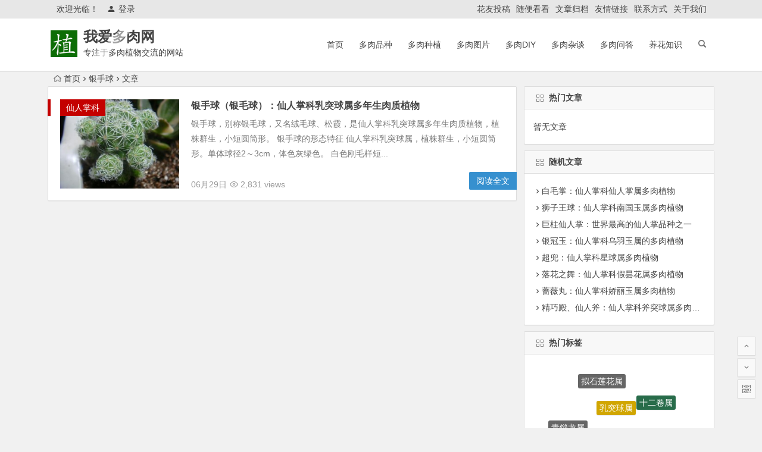

--- FILE ---
content_type: text/html; charset=UTF-8
request_url: http://www.52duorou.wang/archives/tag/%E9%93%B6%E6%89%8B%E7%90%83/
body_size: 8282
content:
<!DOCTYPE html><html lang="zh-Hans"><head><meta charset="UTF-8"><meta name="viewport" content="width=device-width, initial-scale=1.0, minimum-scale=1.0, maximum-scale=1.0, user-scalable=no"><meta http-equiv="Cache-Control" content="no-transform" /><meta http-equiv="Cache-Control" content="no-siteapp" /><title>银手球 | 我爱多肉网</title><meta name="description" content="" /><meta name="keywords" content="银手球" /><link rel="shortcut icon" href="http://www.52duorou.wang/favicon.ico"><link rel="apple-touch-icon" sizes="114x114" href="http://www.52duorou.wang/favicon.png" /><link rel="profile" href="http://gmpg.org/xfn/11"><link rel="pingback" href="http://www.52duorou.wang/xmlrpc.php"> <!--[if lt IE 9]> <script src="http://www.52duorou.wang/wp-content/themes/Begin/js/html5.js"></script> <script src="http://www.52duorou.wang/wp-content/themes/Begin/js/css3-mediaqueries.js"></script> <![endif]--><meta name='robots' content='max-image-preview:large' /><style>img:is([sizes="auto" i], [sizes^="auto," i]) { contain-intrinsic-size: 3000px 1500px }</style><link rel='stylesheet' id='wp-block-library-css' href='http://www.52duorou.wang/wp-includes/css/dist/block-library/style.min.css?ver=6.8.3' type='text/css' media='all' /><style id='classic-theme-styles-inline-css' type='text/css'>/*! This file is auto-generated */
.wp-block-button__link{color:#fff;background-color:#32373c;border-radius:9999px;box-shadow:none;text-decoration:none;padding:calc(.667em + 2px) calc(1.333em + 2px);font-size:1.125em}.wp-block-file__button{background:#32373c;color:#fff;text-decoration:none}</style><style id='global-styles-inline-css' type='text/css'>:root{--wp--preset--aspect-ratio--square: 1;--wp--preset--aspect-ratio--4-3: 4/3;--wp--preset--aspect-ratio--3-4: 3/4;--wp--preset--aspect-ratio--3-2: 3/2;--wp--preset--aspect-ratio--2-3: 2/3;--wp--preset--aspect-ratio--16-9: 16/9;--wp--preset--aspect-ratio--9-16: 9/16;--wp--preset--color--black: #000000;--wp--preset--color--cyan-bluish-gray: #abb8c3;--wp--preset--color--white: #ffffff;--wp--preset--color--pale-pink: #f78da7;--wp--preset--color--vivid-red: #cf2e2e;--wp--preset--color--luminous-vivid-orange: #ff6900;--wp--preset--color--luminous-vivid-amber: #fcb900;--wp--preset--color--light-green-cyan: #7bdcb5;--wp--preset--color--vivid-green-cyan: #00d084;--wp--preset--color--pale-cyan-blue: #8ed1fc;--wp--preset--color--vivid-cyan-blue: #0693e3;--wp--preset--color--vivid-purple: #9b51e0;--wp--preset--gradient--vivid-cyan-blue-to-vivid-purple: linear-gradient(135deg,rgba(6,147,227,1) 0%,rgb(155,81,224) 100%);--wp--preset--gradient--light-green-cyan-to-vivid-green-cyan: linear-gradient(135deg,rgb(122,220,180) 0%,rgb(0,208,130) 100%);--wp--preset--gradient--luminous-vivid-amber-to-luminous-vivid-orange: linear-gradient(135deg,rgba(252,185,0,1) 0%,rgba(255,105,0,1) 100%);--wp--preset--gradient--luminous-vivid-orange-to-vivid-red: linear-gradient(135deg,rgba(255,105,0,1) 0%,rgb(207,46,46) 100%);--wp--preset--gradient--very-light-gray-to-cyan-bluish-gray: linear-gradient(135deg,rgb(238,238,238) 0%,rgb(169,184,195) 100%);--wp--preset--gradient--cool-to-warm-spectrum: linear-gradient(135deg,rgb(74,234,220) 0%,rgb(151,120,209) 20%,rgb(207,42,186) 40%,rgb(238,44,130) 60%,rgb(251,105,98) 80%,rgb(254,248,76) 100%);--wp--preset--gradient--blush-light-purple: linear-gradient(135deg,rgb(255,206,236) 0%,rgb(152,150,240) 100%);--wp--preset--gradient--blush-bordeaux: linear-gradient(135deg,rgb(254,205,165) 0%,rgb(254,45,45) 50%,rgb(107,0,62) 100%);--wp--preset--gradient--luminous-dusk: linear-gradient(135deg,rgb(255,203,112) 0%,rgb(199,81,192) 50%,rgb(65,88,208) 100%);--wp--preset--gradient--pale-ocean: linear-gradient(135deg,rgb(255,245,203) 0%,rgb(182,227,212) 50%,rgb(51,167,181) 100%);--wp--preset--gradient--electric-grass: linear-gradient(135deg,rgb(202,248,128) 0%,rgb(113,206,126) 100%);--wp--preset--gradient--midnight: linear-gradient(135deg,rgb(2,3,129) 0%,rgb(40,116,252) 100%);--wp--preset--font-size--small: 13px;--wp--preset--font-size--medium: 20px;--wp--preset--font-size--large: 36px;--wp--preset--font-size--x-large: 42px;--wp--preset--spacing--20: 0.44rem;--wp--preset--spacing--30: 0.67rem;--wp--preset--spacing--40: 1rem;--wp--preset--spacing--50: 1.5rem;--wp--preset--spacing--60: 2.25rem;--wp--preset--spacing--70: 3.38rem;--wp--preset--spacing--80: 5.06rem;--wp--preset--shadow--natural: 6px 6px 9px rgba(0, 0, 0, 0.2);--wp--preset--shadow--deep: 12px 12px 50px rgba(0, 0, 0, 0.4);--wp--preset--shadow--sharp: 6px 6px 0px rgba(0, 0, 0, 0.2);--wp--preset--shadow--outlined: 6px 6px 0px -3px rgba(255, 255, 255, 1), 6px 6px rgba(0, 0, 0, 1);--wp--preset--shadow--crisp: 6px 6px 0px rgba(0, 0, 0, 1);}:where(.is-layout-flex){gap: 0.5em;}:where(.is-layout-grid){gap: 0.5em;}body .is-layout-flex{display: flex;}.is-layout-flex{flex-wrap: wrap;align-items: center;}.is-layout-flex > :is(*, div){margin: 0;}body .is-layout-grid{display: grid;}.is-layout-grid > :is(*, div){margin: 0;}:where(.wp-block-columns.is-layout-flex){gap: 2em;}:where(.wp-block-columns.is-layout-grid){gap: 2em;}:where(.wp-block-post-template.is-layout-flex){gap: 1.25em;}:where(.wp-block-post-template.is-layout-grid){gap: 1.25em;}.has-black-color{color: var(--wp--preset--color--black) !important;}.has-cyan-bluish-gray-color{color: var(--wp--preset--color--cyan-bluish-gray) !important;}.has-white-color{color: var(--wp--preset--color--white) !important;}.has-pale-pink-color{color: var(--wp--preset--color--pale-pink) !important;}.has-vivid-red-color{color: var(--wp--preset--color--vivid-red) !important;}.has-luminous-vivid-orange-color{color: var(--wp--preset--color--luminous-vivid-orange) !important;}.has-luminous-vivid-amber-color{color: var(--wp--preset--color--luminous-vivid-amber) !important;}.has-light-green-cyan-color{color: var(--wp--preset--color--light-green-cyan) !important;}.has-vivid-green-cyan-color{color: var(--wp--preset--color--vivid-green-cyan) !important;}.has-pale-cyan-blue-color{color: var(--wp--preset--color--pale-cyan-blue) !important;}.has-vivid-cyan-blue-color{color: var(--wp--preset--color--vivid-cyan-blue) !important;}.has-vivid-purple-color{color: var(--wp--preset--color--vivid-purple) !important;}.has-black-background-color{background-color: var(--wp--preset--color--black) !important;}.has-cyan-bluish-gray-background-color{background-color: var(--wp--preset--color--cyan-bluish-gray) !important;}.has-white-background-color{background-color: var(--wp--preset--color--white) !important;}.has-pale-pink-background-color{background-color: var(--wp--preset--color--pale-pink) !important;}.has-vivid-red-background-color{background-color: var(--wp--preset--color--vivid-red) !important;}.has-luminous-vivid-orange-background-color{background-color: var(--wp--preset--color--luminous-vivid-orange) !important;}.has-luminous-vivid-amber-background-color{background-color: var(--wp--preset--color--luminous-vivid-amber) !important;}.has-light-green-cyan-background-color{background-color: var(--wp--preset--color--light-green-cyan) !important;}.has-vivid-green-cyan-background-color{background-color: var(--wp--preset--color--vivid-green-cyan) !important;}.has-pale-cyan-blue-background-color{background-color: var(--wp--preset--color--pale-cyan-blue) !important;}.has-vivid-cyan-blue-background-color{background-color: var(--wp--preset--color--vivid-cyan-blue) !important;}.has-vivid-purple-background-color{background-color: var(--wp--preset--color--vivid-purple) !important;}.has-black-border-color{border-color: var(--wp--preset--color--black) !important;}.has-cyan-bluish-gray-border-color{border-color: var(--wp--preset--color--cyan-bluish-gray) !important;}.has-white-border-color{border-color: var(--wp--preset--color--white) !important;}.has-pale-pink-border-color{border-color: var(--wp--preset--color--pale-pink) !important;}.has-vivid-red-border-color{border-color: var(--wp--preset--color--vivid-red) !important;}.has-luminous-vivid-orange-border-color{border-color: var(--wp--preset--color--luminous-vivid-orange) !important;}.has-luminous-vivid-amber-border-color{border-color: var(--wp--preset--color--luminous-vivid-amber) !important;}.has-light-green-cyan-border-color{border-color: var(--wp--preset--color--light-green-cyan) !important;}.has-vivid-green-cyan-border-color{border-color: var(--wp--preset--color--vivid-green-cyan) !important;}.has-pale-cyan-blue-border-color{border-color: var(--wp--preset--color--pale-cyan-blue) !important;}.has-vivid-cyan-blue-border-color{border-color: var(--wp--preset--color--vivid-cyan-blue) !important;}.has-vivid-purple-border-color{border-color: var(--wp--preset--color--vivid-purple) !important;}.has-vivid-cyan-blue-to-vivid-purple-gradient-background{background: var(--wp--preset--gradient--vivid-cyan-blue-to-vivid-purple) !important;}.has-light-green-cyan-to-vivid-green-cyan-gradient-background{background: var(--wp--preset--gradient--light-green-cyan-to-vivid-green-cyan) !important;}.has-luminous-vivid-amber-to-luminous-vivid-orange-gradient-background{background: var(--wp--preset--gradient--luminous-vivid-amber-to-luminous-vivid-orange) !important;}.has-luminous-vivid-orange-to-vivid-red-gradient-background{background: var(--wp--preset--gradient--luminous-vivid-orange-to-vivid-red) !important;}.has-very-light-gray-to-cyan-bluish-gray-gradient-background{background: var(--wp--preset--gradient--very-light-gray-to-cyan-bluish-gray) !important;}.has-cool-to-warm-spectrum-gradient-background{background: var(--wp--preset--gradient--cool-to-warm-spectrum) !important;}.has-blush-light-purple-gradient-background{background: var(--wp--preset--gradient--blush-light-purple) !important;}.has-blush-bordeaux-gradient-background{background: var(--wp--preset--gradient--blush-bordeaux) !important;}.has-luminous-dusk-gradient-background{background: var(--wp--preset--gradient--luminous-dusk) !important;}.has-pale-ocean-gradient-background{background: var(--wp--preset--gradient--pale-ocean) !important;}.has-electric-grass-gradient-background{background: var(--wp--preset--gradient--electric-grass) !important;}.has-midnight-gradient-background{background: var(--wp--preset--gradient--midnight) !important;}.has-small-font-size{font-size: var(--wp--preset--font-size--small) !important;}.has-medium-font-size{font-size: var(--wp--preset--font-size--medium) !important;}.has-large-font-size{font-size: var(--wp--preset--font-size--large) !important;}.has-x-large-font-size{font-size: var(--wp--preset--font-size--x-large) !important;}
:where(.wp-block-post-template.is-layout-flex){gap: 1.25em;}:where(.wp-block-post-template.is-layout-grid){gap: 1.25em;}
:where(.wp-block-columns.is-layout-flex){gap: 2em;}:where(.wp-block-columns.is-layout-grid){gap: 2em;}
:root :where(.wp-block-pullquote){font-size: 1.5em;line-height: 1.6;}</style><link rel='stylesheet' id='begin-style-css' href='http://www.52duorou.wang/wp-content/cache/autoptimize/css/autoptimize_single_7db9d65c6f88cad98d39797663d45d47.css?ver=LTS' type='text/css' media='all' /><link rel='stylesheet' id='fonts-css' href='http://www.52duorou.wang/wp-content/cache/autoptimize/css/autoptimize_single_8e8728f9e9d5ef98db19ed09cee95a67.css?ver=24/11/2017' type='text/css' media='all' /> <script type="text/javascript" src="http://www.52duorou.wang/wp-content/themes/Begin/js/jquery.min.js?ver=1.10.1" id="jquery-js"></script> <script async src="https://pagead2.googlesyndication.com/pagead/js/adsbygoogle.js?client=ca-pub-1178155683877075" crossorigin="anonymous"></script><script>var _hmt = _hmt || [];
(function() {
  var hm = document.createElement("script");
  hm.src = "https://hm.baidu.com/hm.js?b81dc0c43293a51222b08741d23dd972";
  var s = document.getElementsByTagName("script")[0]; 
  s.parentNode.insertBefore(hm, s);
})();</script> </head><body class="archive tag tag-531 wp-theme-Begin"><div id="page" class="hfeed site"><header id="masthead" class="site-header"><div id="header-main" class="header-main"><nav id="top-header"><div class="top-nav"><div id="user-profile"><div class="user-login">欢迎光临！</div><div class="nav-set"><div class="nav-login"> <a href="#login" class="flatbtn" id="login-main" ><i class="be be-timerauto"></i>登录</a></div></div><div class="clear"></div></div><div class="menu-%e9%a1%b6%e9%83%a8%e5%af%bc%e8%88%aa-container"><ul id="menu-%e9%a1%b6%e9%83%a8%e5%af%bc%e8%88%aa" class="top-menu"><li id="menu-item-99" class="menu-item menu-item-type-post_type menu-item-object-page menu-item-99"><a href="https://www.52duorou.wang/tougao">花友投稿</a></li><li id="menu-item-98" class="menu-item menu-item-type-post_type menu-item-object-page menu-item-98"><a href="https://www.52duorou.wang/random">随便看看</a></li><li id="menu-item-100" class="menu-item menu-item-type-post_type menu-item-object-page menu-item-100"><a href="https://www.52duorou.wang/archives">文章归档</a></li><li id="menu-item-101" class="menu-item menu-item-type-post_type menu-item-object-page menu-item-101"><a href="https://www.52duorou.wang/link">友情链接</a></li><li id="menu-item-97" class="menu-item menu-item-type-post_type menu-item-object-page menu-item-97"><a href="https://www.52duorou.wang/contact">联系方式</a></li><li id="menu-item-102" class="menu-item menu-item-type-post_type menu-item-object-page menu-item-102"><a href="https://www.52duorou.wang/aboutus">关于我们</a></li></ul></div></div></nav><div id="menu-box"><div id="top-menu"> <span class="nav-search"></span><div class="logo-site"> <span class="logo-small"><img src="http://www.52duorou.wang/favicon.png" /></span><p class="site-title"><a href="https://www.52duorou.wang/" title="我爱多肉网" rel="home">我爱多肉网</a></p><p class="site-description">专注于多肉植物交流的网站</p></div><div id="site-nav-wrap"><div id="sidr-close"><a href="#sidr-close" class="toggle-sidr-close">×</a></div><div id="sidr-menu"><div class="toggle-sidr-menu">MENU</a></div></div><nav id="site-nav" class="main-nav"> <a href="#sidr-main" id="navigation-toggle" class="bars"><i class="be be-menu"></i></a><div class="menu-%e4%b8%bb%e5%af%bc%e8%88%aa-container"><ul id="menu-%e4%b8%bb%e5%af%bc%e8%88%aa" class="down-menu nav-menu"><li id="menu-item-10" class="menu-item menu-item-type-custom menu-item-object-custom menu-item-10"><a href="http://www.52duorou.wang/">首页</a></li><li id="menu-item-5" class="menu-item menu-item-type-taxonomy menu-item-object-category menu-item-5"><a href="https://www.52duorou.wang/archives/pinzhong/">多肉品种</a></li><li id="menu-item-107" class="menu-item menu-item-type-taxonomy menu-item-object-category menu-item-107"><a href="https://www.52duorou.wang/archives/zhongzhi/">多肉种植</a></li><li id="menu-item-96" class="menu-item menu-item-type-taxonomy menu-item-object-category menu-item-96"><a href="https://www.52duorou.wang/archives/tupian/">多肉图片</a></li><li id="menu-item-4" class="menu-item menu-item-type-taxonomy menu-item-object-category menu-item-4"><a href="https://www.52duorou.wang/archives/diy/">多肉DIY</a></li><li id="menu-item-7" class="menu-item menu-item-type-taxonomy menu-item-object-category menu-item-7"><a href="https://www.52duorou.wang/archives/zatan/">多肉杂谈</a></li><li id="menu-item-2460" class="menu-item menu-item-type-taxonomy menu-item-object-category menu-item-2460"><a href="https://www.52duorou.wang/archives/wenda/">多肉问答</a></li><li id="menu-item-2461" class="menu-item menu-item-type-taxonomy menu-item-object-category menu-item-2461"><a href="https://www.52duorou.wang/archives/yanghua/">养花知识</a></li></ul></div></nav></div><div class="clear"></div></div></div></div></header><div id="search-main"><div class="searchbar"><form method="get" id="searchform" action="https://www.52duorou.wang/"> <span class="search-input"> <input type="text" value="" name="s" id="s" placeholder="输入搜索内容" required /> <button type="submit" id="searchsubmit"><i class="be be-search"></i></button> </span></form></div><div class="clear"></div></div><nav class="breadcrumb"> <a class="crumbs" href="https://www.52duorou.wang/"><i class="be be-home"></i>首页</a><i class="be be-arrowright"></i>银手球<i class="be be-arrowright"></i>文章</nav><div id="content" class="site-content"><section id="primary" class="content-area"><main id="main" class="site-main" role="main"><article id="post-1108" class="wow fadeInUp post-1108 post type-post status-publish format-standard hentry category-xianrenzhangke tag-rutuqiushu tag-531 tag-532 vww" data-wow-delay="0.3s"><figure class="thumbnail"> <span class="load"><a href="https://www.52duorou.wang/archives/1108.html"><img src="http://www.52duorou.wang/wp-content/themes/Begin/img/loading.png" data-original="http://www.52duorou.wang/wp-content/themes/Begin/timthumb.php?src=http://www.52duorou.wang/wp-content/uploads/2018/06/yinshouqiu.jpg&w=280&h=210&a=&zc=1" alt="银手球（银毛球）：仙人掌科乳突球属多年生肉质植物" /></a></span> <span class="cat"><a href="https://www.52duorou.wang/archives/xianrenzhangke/">仙人掌科</a></span></figure><header class="entry-header"><h2 class="entry-title"><a href="https://www.52duorou.wang/archives/1108.html" rel="bookmark">银手球（银毛球）：仙人掌科乳突球属多年生肉质植物</a></h2></header><div class="entry-content"><div class="archive-content"> 银手球，别称银毛球，又名绒毛球、松霞，是仙人掌科乳突球属多年生肉质植物，植株群生，小短圆筒形。 银手球的形态特征 仙人掌科乳突球属，植株群生，小短圆筒形。单体球径2～3cm，体色灰绿色。 白色刚毛样短...</div> <span class="title-l"></span> <span class="entry-meta"> <span class="date">06月29日</span><span class="views"><i class="be be-eye"></i> 2,831 views</span><span class="comment"><a href="https://www.52duorou.wang/archives/1108.html#respond" rel="external nofollow"><span class="no-comment"><i class="be be-speechbubble"></i> 发表评论</span></a></span> </span><div class="clear"></div></div> <span class="entry-more"><a href="https://www.52duorou.wang/archives/1108.html" rel="bookmark">阅读全文</a></span></article></main><div class="pagenav-clear"></div></section><div id="sidebar" class="widget-area all-sidebar"><aside id="hot_post_img-3" class="widget hot_post_img wow fadeInUp" data-wow-delay="0.3s"><h3 class="widget-title"><span class="title-i"><span class="title-i-t"></span><span class="title-i-b"></span><span class="title-i-b"></span><span class="title-i-t"></span></span>热门文章</h3><div id="hot_post_widget"><ul><li>暂无文章</li></ul></div><div class="clear"></div></aside><aside id="random_post-4" class="widget random_post wow fadeInUp" data-wow-delay="0.3s"><h3 class="widget-title"><span class="title-i"><span class="title-i-t"></span><span class="title-i-b"></span><span class="title-i-b"></span><span class="title-i-t"></span></span>随机文章</h3><div id="random_post_widget"><ul><li> <i class="be be-arrowright"></i><a href="https://www.52duorou.wang/archives/795.html" rel="bookmark">白毛掌：仙人掌科仙人掌属多肉植物</a></li><li> <i class="be be-arrowright"></i><a href="https://www.52duorou.wang/archives/1394.html" rel="bookmark">狮子王球：仙人掌科南国玉属多肉植物</a></li><li> <i class="be be-arrowright"></i><a href="https://www.52duorou.wang/archives/1278.html" rel="bookmark">巨柱仙人掌：世界最高的仙人掌品种之一</a></li><li> <i class="be be-arrowright"></i><a href="https://www.52duorou.wang/archives/27662.html" rel="bookmark">银冠玉：仙人掌科乌羽玉属的多肉植物</a></li><li> <i class="be be-arrowright"></i><a href="https://www.52duorou.wang/archives/4488.html" rel="bookmark">超兜：仙人掌科星球属多肉植物</a></li><li> <i class="be be-arrowright"></i><a href="https://www.52duorou.wang/archives/576.html" rel="bookmark">落花之舞：仙人掌科假昙花属多肉植物</a></li><li> <i class="be be-arrowright"></i><a href="https://www.52duorou.wang/archives/5508.html" rel="bookmark">蔷薇丸：仙人掌科娇丽玉属多肉植物</a></li><li> <i class="be be-arrowright"></i><a href="https://www.52duorou.wang/archives/75172.html" rel="bookmark">精巧殿、仙人斧：仙人掌科斧突球属多肉植物</a></li></ul></div><div class="clear"></div></aside><aside id="cx_tag_cloud-3" class="widget cx_tag_cloud wow fadeInUp" data-wow-delay="0.3s"><h3 class="widget-title"><span class="title-i"><span class="title-i-t"></span><span class="title-i-b"></span><span class="title-i-b"></span><span class="title-i-t"></span></span>热门标签</h3><div id="tag_cloud_widget"> <a href="https://www.52duorou.wang/archives/tag/nishilianhuashu/" class="tag-cloud-link tag-link-340 tag-link-position-1" style="font-size: 14px;">拟石莲花属</a> <a href="https://www.52duorou.wang/archives/tag/rutuqiushu/" class="tag-cloud-link tag-link-391 tag-link-position-2" style="font-size: 14px;">乳突球属</a> <a href="https://www.52duorou.wang/archives/tag/shierjuanshu/" class="tag-cloud-link tag-link-30 tag-link-position-3" style="font-size: 14px;">十二卷属</a> <a href="https://www.52duorou.wang/archives/tag/fengchecaoshu/" class="tag-cloud-link tag-link-27 tag-link-position-4" style="font-size: 14px;">风车草属</a> <a href="https://www.52duorou.wang/archives/tag/%e5%a4%9a%e8%82%89%e5%bc%80%e8%8a%b1/" class="tag-cloud-link tag-link-746 tag-link-position-5" style="font-size: 14px;">多肉开花</a> <a href="https://www.52duorou.wang/archives/tag/lianhuazhangshu/" class="tag-cloud-link tag-link-19 tag-link-position-6" style="font-size: 14px;">莲花掌属</a> <a href="https://www.52duorou.wang/archives/tag/qingsuolongshu/" class="tag-cloud-link tag-link-20 tag-link-position-7" style="font-size: 14px;">青锁龙属</a> <a href="https://www.52duorou.wang/archives/tag/duorouyecha/" class="tag-cloud-link tag-link-321 tag-link-position-8" style="font-size: 14px;">多肉叶插</a> <a href="https://www.52duorou.wang/archives/tag/nishilianshu/" class="tag-cloud-link tag-link-413 tag-link-position-9" style="font-size: 14px;">拟石莲属</a> <a href="https://www.52duorou.wang/archives/tag/%e4%bf%a1%e4%b8%9c%e5%b0%bc/" class="tag-cloud-link tag-link-806 tag-link-position-10" style="font-size: 14px;">信东尼</a> <a href="https://www.52duorou.wang/archives/tag/%e6%9d%82%e4%ba%a4%e5%93%81%e7%a7%8d/" class="tag-cloud-link tag-link-571 tag-link-position-11" style="font-size: 14px;">杂交品种</a> <a href="https://www.52duorou.wang/archives/tag/shilianhuashu/" class="tag-cloud-link tag-link-18 tag-link-position-12" style="font-size: 14px;">石莲花属</a> <a href="https://www.52duorou.wang/archives/tag/baimudan/" class="tag-cloud-link tag-link-164 tag-link-position-13" style="font-size: 14px;">白牡丹</a> <a href="https://www.52duorou.wang/archives/tag/duorouduxia/" class="tag-cloud-link tag-link-323 tag-link-position-14" style="font-size: 14px;">多肉度夏</a> <a href="https://www.52duorou.wang/archives/tag/houyecaoshu/" class="tag-cloud-link tag-link-25 tag-link-position-15" style="font-size: 14px;">厚叶草属</a> <a href="https://www.52duorou.wang/archives/tag/dajishu/" class="tag-cloud-link tag-link-315 tag-link-position-16" style="font-size: 14px;">大戟属</a> <a href="https://www.52duorou.wang/archives/tag/xiatian/" class="tag-cloud-link tag-link-348 tag-link-position-17" style="font-size: 14px;">多肉夏天</a> <a href="https://www.52duorou.wang/archives/tag/jingtianshu/" class="tag-cloud-link tag-link-21 tag-link-position-18" style="font-size: 14px;">景天属</a> <a href="https://www.52duorou.wang/archives/tag/waweishu/" class="tag-cloud-link tag-link-295 tag-link-position-19" style="font-size: 14px;">瓦苇属</a> <a href="https://www.52duorou.wang/archives/tag/%e4%bb%99%e4%ba%ba%e7%90%83/" class="tag-cloud-link tag-link-679 tag-link-position-20" style="font-size: 14px;">仙人球</a><div class="clear"></div></div><div class="clear"></div></aside></div><div class="clear"></div></div><div class="clear"></div><footer id="colophon" class="site-footer" role="contentinfo"><div class="site-info"> 版权声明：图文内容来源于网络，版权归原作者所有，如有侵权请与我们联系，我们将及时删除。 <span class="add-info"> <a href="https://beian.miit.gov.cn/" target="_blank" rel="noopener">皖ICP备14023108号-3</a>  我爱多肉网版权所有 联系我们：aufecui@gmail.com <script type="text/javascript">var cnzz_protocol = (("https:" == document.location.protocol) ? " https://" : " http://");document.write(unescape("%3Cspan id='cnzz_stat_icon_1271811934'%3E%3C/span%3E%3Cscript src='" + cnzz_protocol + "s22.cnzz.com/z_stat.php%3Fid%3D1271811934%26show%3Dpic' type='text/javascript'%3E%3C/script%3E"));</script> </span></div></footer><div id="login"><div id="login-tab" class="login-tab-product fadeInDown animated"><h2 class="login-tab-hd"> <span class="login-tab-hd-con"><a href="javascript:">登录</a></span> <span class="login-tab-hd-con"><a href="javascript:">注册</a></span> <span class="login-tab-hd-con"><a href="javascript:">找回密码</a></span></h2><div class="login-tab-bd login-dom-display"><div class="login-tab-bd-con login-current"><div id="tab1_login" class="tab_content_login"><form method="post" action="https://www.52duorou.wang/wp-login.php" class="wp-user-form"><div class="username"> <label for="user_login">用户名</label> <input type="text" name="log" value="" size="20" id="user_login" tabindex="11" /></div><div class="password"> <label for="user_pass">密码</label> <input type="password" name="pwd" value="" size="20" id="user_pass" tabindex="12" /></div><div class="login-form"></div><div class="login_fields"><div class="rememberme"> <label for="rememberme"> <input type="checkbox" name="rememberme" value="forever" checked="checked" id="rememberme" tabindex="13" />记住我的登录信息 </label></div> <input type="submit" name="user-submit" value="登录" tabindex="14" class="user-submit" /> <input type="hidden" name="redirect_to" value="/archives/tag/%E9%93%B6%E6%89%8B%E7%90%83/" /> <input type="hidden" name="user-cookie" value="1" /></div></form></div></div><div class="login-tab-bd-con"><div id="tab2_login" class="tab_content_login"><form method="post" action="https://www.52duorou.wang/wp-login.php?action=register" class="wp-user-form"><div class="username"> <label for="user_login">用户名</label> <input type="text" name="user_login" value="" size="20" id="user_login" tabindex="101" /></div><div class="password"> <label for="user_email">电子邮件地址</label> <input type="text" name="user_email" value="" size="25" id="user_email" tabindex="102" /></div><div class="login_fields"> <input type="submit" name="user-submit" value="注册" class="user-submit" tabindex="103" /> <input type="hidden" name="redirect_to" value="/archives/tag/%E9%93%B6%E6%89%8B%E7%90%83/?register=true" /> <input type="hidden" name="user-cookie" value="1" /></div></form></div></div><div class="login-tab-bd-con"><div id="tab3_login" class="tab_content_login"><p class="message">输入用户名或电子邮箱地址，您会收到一封新密码链接的电子邮件。</p><form method="post" action="https://www.52duorou.wang/wp-login.php?action=lostpassword" class="wp-user-form"><div class="username"> <label for="user_login" class="hide">用户名或电子邮件地址</label> <input type="text" name="user_login" value="" size="20" id="user_login" tabindex="1001" /></div><div class="login_fields"><div class="login-form"></div> <input type="submit" name="user-submit" value="获取新密码" class="user-submit" tabindex="1002" /> <input type="hidden" name="redirect_to" value="/archives/tag/%E9%93%B6%E6%89%8B%E7%90%83/?reset=true" /> <input type="hidden" name="user-cookie" value="1" /></div></form></div></div></div></div></div><ul id="scroll"><li class="log log-no"><a class="log-button" title="文章目录"><i class="be be-menu"></i></a><div class="log-prompt"><div class="log-arrow">文章目录</div></div></li><li><a class="scroll-h" title="返回顶部"><i class="be be-arrowup"></i></a></li><li><a class="scroll-b" title="转到底部"><i class="be be-arrowdown"></i></a></li><li class="qr-site"><a href="javascript:void(0)" class="qr" title="本页二维码"><i class="be be-qr-code"></i><span class="qr-img"><span id="output"><img class="alignnone" src="http://www.52duorou.wang/favicon.png" alt="icon"/></span><span class="arrow arrow-z"><i class="be be-playarrow"></i></span><span class="arrow arrow-y"><i class="be be-playarrow"></i></span></span></a></li> <script type="text/javascript">$(document).ready(function(){if(!+[1,]){present="table";} else {present="canvas";}$('#output').qrcode({render:present,text:window.location.href,width:"150",height:"150"});});</script> </ul></div> <script type="speculationrules">{"prefetch":[{"source":"document","where":{"and":[{"href_matches":"\/*"},{"not":{"href_matches":["\/wp-*.php","\/wp-admin\/*","\/wp-content\/uploads\/*","\/wp-content\/*","\/wp-content\/plugins\/*","\/wp-content\/themes\/Begin\/*","\/*\\?(.+)"]}},{"not":{"selector_matches":"a[rel~=\"nofollow\"]"}},{"not":{"selector_matches":".no-prefetch, .no-prefetch a"}}]},"eagerness":"conservative"}]}</script> <script></script><script type="text/javascript" src="http://www.52duorou.wang/wp-content/themes/Begin/js/slides.js?ver=24/11/2017" id="slides-js"></script> <script type="text/javascript" src="http://www.52duorou.wang/wp-content/themes/Begin/js/jquery.qrcode.min.js?ver=24/11/2017" id="jquery.qrcode.min-js"></script> <script type="text/javascript" src="http://www.52duorou.wang/wp-content/themes/Begin/js/jquery-ias.js?ver=2.2.1" id="jquery-ias-js"></script> <script type="text/javascript" src="http://www.52duorou.wang/wp-content/themes/Begin/js/jquery.lazyload.js?ver=24/11/2017" id="lazyload-js"></script> <script type="text/javascript" src="http://www.52duorou.wang/wp-content/themes/Begin/js/tipso.js?ver=1.0.1" id="tipso-js"></script> <script type="text/javascript" src="http://www.52duorou.wang/wp-content/themes/Begin/js/script.js?ver=24/11/2017" id="script-js"></script> <script type="text/javascript" src="http://www.52duorou.wang/wp-content/themes/Begin/js/flexisel.js?ver=24/11/2017" id="flexisel-js"></script> <script type="text/javascript" src="http://www.52duorou.wang/wp-content/themes/Begin/js/superfish.js?ver=24/11/2017" id="superfish-js"></script> <script type="text/javascript" src="http://www.52duorou.wang/wp-content/themes/Begin/js/carousel.min.js?ver=24/11/2017" id="carousel-js"></script> <script type="text/javascript" src="http://www.52duorou.wang/wp-content/themes/Begin/js/wpzm.js?ver=24/11/2017" id="wpzm-js"></script> <script type="text/javascript" src="http://www.52duorou.wang/wp-content/themes/Begin/js/3dtag.js?ver=24/11/2017" id="3dtag.min-js"></script> <script type="text/javascript">var ias=$.ias({container:"#main",item:"article",pagination:"#nav-below",next:"#nav-below .nav-previous a",});ias.extension(new IASTriggerExtension({text:'<i class="be be-circledown"></i>更多',offset:3,}));ias.extension(new IASSpinnerExtension());ias.extension(new IASNoneLeftExtension({text:'已是最后',}));ias.on('rendered',function(items){$("img").lazyload({effect: "fadeIn",failure_limit: 70});})</script> </body></html>

--- FILE ---
content_type: text/html; charset=utf-8
request_url: https://www.google.com/recaptcha/api2/aframe
body_size: 262
content:
<!DOCTYPE HTML><html><head><meta http-equiv="content-type" content="text/html; charset=UTF-8"></head><body><script nonce="z37rDpZLk4HKCPqzYyHV-Q">/** Anti-fraud and anti-abuse applications only. See google.com/recaptcha */ try{var clients={'sodar':'https://pagead2.googlesyndication.com/pagead/sodar?'};window.addEventListener("message",function(a){try{if(a.source===window.parent){var b=JSON.parse(a.data);var c=clients[b['id']];if(c){var d=document.createElement('img');d.src=c+b['params']+'&rc='+(localStorage.getItem("rc::a")?sessionStorage.getItem("rc::b"):"");window.document.body.appendChild(d);sessionStorage.setItem("rc::e",parseInt(sessionStorage.getItem("rc::e")||0)+1);localStorage.setItem("rc::h",'1769079223505');}}}catch(b){}});window.parent.postMessage("_grecaptcha_ready", "*");}catch(b){}</script></body></html>